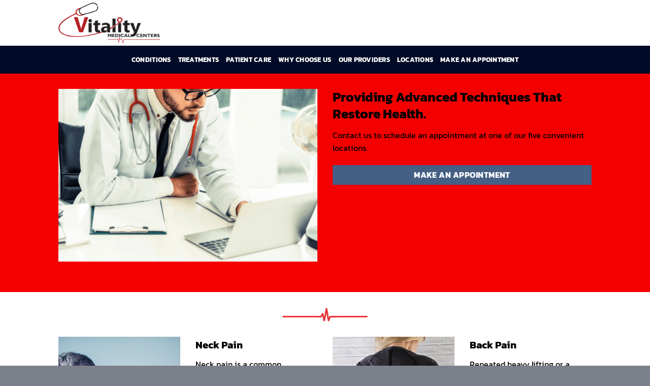

--- FILE ---
content_type: text/html; charset=UTF-8
request_url: https://vitalitymedcenters.com/
body_size: 13638
content:
<!DOCTYPE html>
<html lang="en-US" class="loading-site no-js">
<head>
	<meta charset="UTF-8" />
	<link rel="profile" href="https://gmpg.org/xfn/11" />
	<link rel="pingback" href="https://vitalitymedcenters.com/xmlrpc.php" />

	<script>(function(html){html.className = html.className.replace(/\bno-js\b/,'js')})(document.documentElement);</script>
<meta name='robots' content='index, follow, max-image-preview:large, max-snippet:-1, max-video-preview:-1' />
<meta name="viewport" content="width=device-width, initial-scale=1" />
	<!-- This site is optimized with the Yoast SEO plugin v26.4 - https://yoast.com/wordpress/plugins/seo/ -->
	<title>Home - Vitality Medical Centers</title>
	<link rel="canonical" href="https://vitalitymedcenters.com/" />
	<meta property="og:locale" content="en_US" />
	<meta property="og:type" content="website" />
	<meta property="og:title" content="Home - Vitality Medical Centers" />
	<meta property="og:url" content="https://vitalitymedcenters.com/" />
	<meta property="og:site_name" content="vitalitymedcenters.com" />
	<meta property="article:modified_time" content="2025-11-16T15:02:46+00:00" />
	<meta name="twitter:card" content="summary_large_image" />
	<script type="application/ld+json" class="yoast-schema-graph">{"@context":"https://schema.org","@graph":[{"@type":"WebPage","@id":"https://vitalitymedcenters.com/","url":"https://vitalitymedcenters.com/","name":"Home - Vitality Medical Centers","isPartOf":{"@id":"https://vitalitymedcenters.com/#website"},"datePublished":"2025-04-16T02:26:27+00:00","dateModified":"2025-11-16T15:02:46+00:00","breadcrumb":{"@id":"https://vitalitymedcenters.com/#breadcrumb"},"inLanguage":"en-US","potentialAction":[{"@type":"ReadAction","target":["https://vitalitymedcenters.com/"]}]},{"@type":"BreadcrumbList","@id":"https://vitalitymedcenters.com/#breadcrumb","itemListElement":[{"@type":"ListItem","position":1,"name":"Home"}]},{"@type":"WebSite","@id":"https://vitalitymedcenters.com/#website","url":"https://vitalitymedcenters.com/","name":"vitalitymedcenters.com","description":"","potentialAction":[{"@type":"SearchAction","target":{"@type":"EntryPoint","urlTemplate":"https://vitalitymedcenters.com/?s={search_term_string}"},"query-input":{"@type":"PropertyValueSpecification","valueRequired":true,"valueName":"search_term_string"}}],"inLanguage":"en-US"}]}</script>
	<meta name="google-site-verification" content="t7UzWxk23HElb_XE6x8XiQON3Z9TM03DaN4nhNZLmFQ" />
	<!-- / Yoast SEO plugin. -->


<link rel='prefetch' href='https://vitalitymedcenters.com/wp-content/themes/flatsome/assets/js/flatsome.js?ver=8e60d746741250b4dd4e' />
<link rel='prefetch' href='https://vitalitymedcenters.com/wp-content/themes/flatsome/assets/js/chunk.slider.js?ver=3.19.5' />
<link rel='prefetch' href='https://vitalitymedcenters.com/wp-content/themes/flatsome/assets/js/chunk.popups.js?ver=3.19.5' />
<link rel='prefetch' href='https://vitalitymedcenters.com/wp-content/themes/flatsome/assets/js/chunk.tooltips.js?ver=3.19.5' />
<link rel="alternate" type="application/rss+xml" title="vitalitymedcenters.com &raquo; Feed" href="https://vitalitymedcenters.com/feed/" />
<link rel="alternate" type="application/rss+xml" title="vitalitymedcenters.com &raquo; Comments Feed" href="https://vitalitymedcenters.com/comments/feed/" />
<link rel="alternate" title="oEmbed (JSON)" type="application/json+oembed" href="https://vitalitymedcenters.com/wp-json/oembed/1.0/embed?url=https%3A%2F%2Fvitalitymedcenters.com%2F" />
<link rel="alternate" title="oEmbed (XML)" type="text/xml+oembed" href="https://vitalitymedcenters.com/wp-json/oembed/1.0/embed?url=https%3A%2F%2Fvitalitymedcenters.com%2F&#038;format=xml" />
<style id='wp-img-auto-sizes-contain-inline-css' type='text/css'>
img:is([sizes=auto i],[sizes^="auto," i]){contain-intrinsic-size:3000px 1500px}
/*# sourceURL=wp-img-auto-sizes-contain-inline-css */
</style>

<style id='wp-emoji-styles-inline-css' type='text/css'>

	img.wp-smiley, img.emoji {
		display: inline !important;
		border: none !important;
		box-shadow: none !important;
		height: 1em !important;
		width: 1em !important;
		margin: 0 0.07em !important;
		vertical-align: -0.1em !important;
		background: none !important;
		padding: 0 !important;
	}
/*# sourceURL=wp-emoji-styles-inline-css */
</style>
<style id='wp-block-library-inline-css' type='text/css'>
:root{--wp-block-synced-color:#7a00df;--wp-block-synced-color--rgb:122,0,223;--wp-bound-block-color:var(--wp-block-synced-color);--wp-editor-canvas-background:#ddd;--wp-admin-theme-color:#007cba;--wp-admin-theme-color--rgb:0,124,186;--wp-admin-theme-color-darker-10:#006ba1;--wp-admin-theme-color-darker-10--rgb:0,107,160.5;--wp-admin-theme-color-darker-20:#005a87;--wp-admin-theme-color-darker-20--rgb:0,90,135;--wp-admin-border-width-focus:2px}@media (min-resolution:192dpi){:root{--wp-admin-border-width-focus:1.5px}}.wp-element-button{cursor:pointer}:root .has-very-light-gray-background-color{background-color:#eee}:root .has-very-dark-gray-background-color{background-color:#313131}:root .has-very-light-gray-color{color:#eee}:root .has-very-dark-gray-color{color:#313131}:root .has-vivid-green-cyan-to-vivid-cyan-blue-gradient-background{background:linear-gradient(135deg,#00d084,#0693e3)}:root .has-purple-crush-gradient-background{background:linear-gradient(135deg,#34e2e4,#4721fb 50%,#ab1dfe)}:root .has-hazy-dawn-gradient-background{background:linear-gradient(135deg,#faaca8,#dad0ec)}:root .has-subdued-olive-gradient-background{background:linear-gradient(135deg,#fafae1,#67a671)}:root .has-atomic-cream-gradient-background{background:linear-gradient(135deg,#fdd79a,#004a59)}:root .has-nightshade-gradient-background{background:linear-gradient(135deg,#330968,#31cdcf)}:root .has-midnight-gradient-background{background:linear-gradient(135deg,#020381,#2874fc)}:root{--wp--preset--font-size--normal:16px;--wp--preset--font-size--huge:42px}.has-regular-font-size{font-size:1em}.has-larger-font-size{font-size:2.625em}.has-normal-font-size{font-size:var(--wp--preset--font-size--normal)}.has-huge-font-size{font-size:var(--wp--preset--font-size--huge)}.has-text-align-center{text-align:center}.has-text-align-left{text-align:left}.has-text-align-right{text-align:right}.has-fit-text{white-space:nowrap!important}#end-resizable-editor-section{display:none}.aligncenter{clear:both}.items-justified-left{justify-content:flex-start}.items-justified-center{justify-content:center}.items-justified-right{justify-content:flex-end}.items-justified-space-between{justify-content:space-between}.screen-reader-text{border:0;clip-path:inset(50%);height:1px;margin:-1px;overflow:hidden;padding:0;position:absolute;width:1px;word-wrap:normal!important}.screen-reader-text:focus{background-color:#ddd;clip-path:none;color:#444;display:block;font-size:1em;height:auto;left:5px;line-height:normal;padding:15px 23px 14px;text-decoration:none;top:5px;width:auto;z-index:100000}html :where(.has-border-color){border-style:solid}html :where([style*=border-top-color]){border-top-style:solid}html :where([style*=border-right-color]){border-right-style:solid}html :where([style*=border-bottom-color]){border-bottom-style:solid}html :where([style*=border-left-color]){border-left-style:solid}html :where([style*=border-width]){border-style:solid}html :where([style*=border-top-width]){border-top-style:solid}html :where([style*=border-right-width]){border-right-style:solid}html :where([style*=border-bottom-width]){border-bottom-style:solid}html :where([style*=border-left-width]){border-left-style:solid}html :where(img[class*=wp-image-]){height:auto;max-width:100%}:where(figure){margin:0 0 1em}html :where(.is-position-sticky){--wp-admin--admin-bar--position-offset:var(--wp-admin--admin-bar--height,0px)}@media screen and (max-width:600px){html :where(.is-position-sticky){--wp-admin--admin-bar--position-offset:0px}}

/*# sourceURL=wp-block-library-inline-css */
</style><style id='global-styles-inline-css' type='text/css'>
:root{--wp--preset--aspect-ratio--square: 1;--wp--preset--aspect-ratio--4-3: 4/3;--wp--preset--aspect-ratio--3-4: 3/4;--wp--preset--aspect-ratio--3-2: 3/2;--wp--preset--aspect-ratio--2-3: 2/3;--wp--preset--aspect-ratio--16-9: 16/9;--wp--preset--aspect-ratio--9-16: 9/16;--wp--preset--color--black: #000000;--wp--preset--color--cyan-bluish-gray: #abb8c3;--wp--preset--color--white: #ffffff;--wp--preset--color--pale-pink: #f78da7;--wp--preset--color--vivid-red: #cf2e2e;--wp--preset--color--luminous-vivid-orange: #ff6900;--wp--preset--color--luminous-vivid-amber: #fcb900;--wp--preset--color--light-green-cyan: #7bdcb5;--wp--preset--color--vivid-green-cyan: #00d084;--wp--preset--color--pale-cyan-blue: #8ed1fc;--wp--preset--color--vivid-cyan-blue: #0693e3;--wp--preset--color--vivid-purple: #9b51e0;--wp--preset--color--primary: #446084;--wp--preset--color--secondary: #e5b104;--wp--preset--color--success: #7a9c59;--wp--preset--color--alert: #b20000;--wp--preset--gradient--vivid-cyan-blue-to-vivid-purple: linear-gradient(135deg,rgb(6,147,227) 0%,rgb(155,81,224) 100%);--wp--preset--gradient--light-green-cyan-to-vivid-green-cyan: linear-gradient(135deg,rgb(122,220,180) 0%,rgb(0,208,130) 100%);--wp--preset--gradient--luminous-vivid-amber-to-luminous-vivid-orange: linear-gradient(135deg,rgb(252,185,0) 0%,rgb(255,105,0) 100%);--wp--preset--gradient--luminous-vivid-orange-to-vivid-red: linear-gradient(135deg,rgb(255,105,0) 0%,rgb(207,46,46) 100%);--wp--preset--gradient--very-light-gray-to-cyan-bluish-gray: linear-gradient(135deg,rgb(238,238,238) 0%,rgb(169,184,195) 100%);--wp--preset--gradient--cool-to-warm-spectrum: linear-gradient(135deg,rgb(74,234,220) 0%,rgb(151,120,209) 20%,rgb(207,42,186) 40%,rgb(238,44,130) 60%,rgb(251,105,98) 80%,rgb(254,248,76) 100%);--wp--preset--gradient--blush-light-purple: linear-gradient(135deg,rgb(255,206,236) 0%,rgb(152,150,240) 100%);--wp--preset--gradient--blush-bordeaux: linear-gradient(135deg,rgb(254,205,165) 0%,rgb(254,45,45) 50%,rgb(107,0,62) 100%);--wp--preset--gradient--luminous-dusk: linear-gradient(135deg,rgb(255,203,112) 0%,rgb(199,81,192) 50%,rgb(65,88,208) 100%);--wp--preset--gradient--pale-ocean: linear-gradient(135deg,rgb(255,245,203) 0%,rgb(182,227,212) 50%,rgb(51,167,181) 100%);--wp--preset--gradient--electric-grass: linear-gradient(135deg,rgb(202,248,128) 0%,rgb(113,206,126) 100%);--wp--preset--gradient--midnight: linear-gradient(135deg,rgb(2,3,129) 0%,rgb(40,116,252) 100%);--wp--preset--font-size--small: 13px;--wp--preset--font-size--medium: 20px;--wp--preset--font-size--large: 36px;--wp--preset--font-size--x-large: 42px;--wp--preset--spacing--20: 0.44rem;--wp--preset--spacing--30: 0.67rem;--wp--preset--spacing--40: 1rem;--wp--preset--spacing--50: 1.5rem;--wp--preset--spacing--60: 2.25rem;--wp--preset--spacing--70: 3.38rem;--wp--preset--spacing--80: 5.06rem;--wp--preset--shadow--natural: 6px 6px 9px rgba(0, 0, 0, 0.2);--wp--preset--shadow--deep: 12px 12px 50px rgba(0, 0, 0, 0.4);--wp--preset--shadow--sharp: 6px 6px 0px rgba(0, 0, 0, 0.2);--wp--preset--shadow--outlined: 6px 6px 0px -3px rgb(255, 255, 255), 6px 6px rgb(0, 0, 0);--wp--preset--shadow--crisp: 6px 6px 0px rgb(0, 0, 0);}:where(body) { margin: 0; }.wp-site-blocks > .alignleft { float: left; margin-right: 2em; }.wp-site-blocks > .alignright { float: right; margin-left: 2em; }.wp-site-blocks > .aligncenter { justify-content: center; margin-left: auto; margin-right: auto; }:where(.is-layout-flex){gap: 0.5em;}:where(.is-layout-grid){gap: 0.5em;}.is-layout-flow > .alignleft{float: left;margin-inline-start: 0;margin-inline-end: 2em;}.is-layout-flow > .alignright{float: right;margin-inline-start: 2em;margin-inline-end: 0;}.is-layout-flow > .aligncenter{margin-left: auto !important;margin-right: auto !important;}.is-layout-constrained > .alignleft{float: left;margin-inline-start: 0;margin-inline-end: 2em;}.is-layout-constrained > .alignright{float: right;margin-inline-start: 2em;margin-inline-end: 0;}.is-layout-constrained > .aligncenter{margin-left: auto !important;margin-right: auto !important;}.is-layout-constrained > :where(:not(.alignleft):not(.alignright):not(.alignfull)){margin-left: auto !important;margin-right: auto !important;}body .is-layout-flex{display: flex;}.is-layout-flex{flex-wrap: wrap;align-items: center;}.is-layout-flex > :is(*, div){margin: 0;}body .is-layout-grid{display: grid;}.is-layout-grid > :is(*, div){margin: 0;}body{padding-top: 0px;padding-right: 0px;padding-bottom: 0px;padding-left: 0px;}a:where(:not(.wp-element-button)){text-decoration: none;}:root :where(.wp-element-button, .wp-block-button__link){background-color: #32373c;border-width: 0;color: #fff;font-family: inherit;font-size: inherit;font-style: inherit;font-weight: inherit;letter-spacing: inherit;line-height: inherit;padding-top: calc(0.667em + 2px);padding-right: calc(1.333em + 2px);padding-bottom: calc(0.667em + 2px);padding-left: calc(1.333em + 2px);text-decoration: none;text-transform: inherit;}.has-black-color{color: var(--wp--preset--color--black) !important;}.has-cyan-bluish-gray-color{color: var(--wp--preset--color--cyan-bluish-gray) !important;}.has-white-color{color: var(--wp--preset--color--white) !important;}.has-pale-pink-color{color: var(--wp--preset--color--pale-pink) !important;}.has-vivid-red-color{color: var(--wp--preset--color--vivid-red) !important;}.has-luminous-vivid-orange-color{color: var(--wp--preset--color--luminous-vivid-orange) !important;}.has-luminous-vivid-amber-color{color: var(--wp--preset--color--luminous-vivid-amber) !important;}.has-light-green-cyan-color{color: var(--wp--preset--color--light-green-cyan) !important;}.has-vivid-green-cyan-color{color: var(--wp--preset--color--vivid-green-cyan) !important;}.has-pale-cyan-blue-color{color: var(--wp--preset--color--pale-cyan-blue) !important;}.has-vivid-cyan-blue-color{color: var(--wp--preset--color--vivid-cyan-blue) !important;}.has-vivid-purple-color{color: var(--wp--preset--color--vivid-purple) !important;}.has-primary-color{color: var(--wp--preset--color--primary) !important;}.has-secondary-color{color: var(--wp--preset--color--secondary) !important;}.has-success-color{color: var(--wp--preset--color--success) !important;}.has-alert-color{color: var(--wp--preset--color--alert) !important;}.has-black-background-color{background-color: var(--wp--preset--color--black) !important;}.has-cyan-bluish-gray-background-color{background-color: var(--wp--preset--color--cyan-bluish-gray) !important;}.has-white-background-color{background-color: var(--wp--preset--color--white) !important;}.has-pale-pink-background-color{background-color: var(--wp--preset--color--pale-pink) !important;}.has-vivid-red-background-color{background-color: var(--wp--preset--color--vivid-red) !important;}.has-luminous-vivid-orange-background-color{background-color: var(--wp--preset--color--luminous-vivid-orange) !important;}.has-luminous-vivid-amber-background-color{background-color: var(--wp--preset--color--luminous-vivid-amber) !important;}.has-light-green-cyan-background-color{background-color: var(--wp--preset--color--light-green-cyan) !important;}.has-vivid-green-cyan-background-color{background-color: var(--wp--preset--color--vivid-green-cyan) !important;}.has-pale-cyan-blue-background-color{background-color: var(--wp--preset--color--pale-cyan-blue) !important;}.has-vivid-cyan-blue-background-color{background-color: var(--wp--preset--color--vivid-cyan-blue) !important;}.has-vivid-purple-background-color{background-color: var(--wp--preset--color--vivid-purple) !important;}.has-primary-background-color{background-color: var(--wp--preset--color--primary) !important;}.has-secondary-background-color{background-color: var(--wp--preset--color--secondary) !important;}.has-success-background-color{background-color: var(--wp--preset--color--success) !important;}.has-alert-background-color{background-color: var(--wp--preset--color--alert) !important;}.has-black-border-color{border-color: var(--wp--preset--color--black) !important;}.has-cyan-bluish-gray-border-color{border-color: var(--wp--preset--color--cyan-bluish-gray) !important;}.has-white-border-color{border-color: var(--wp--preset--color--white) !important;}.has-pale-pink-border-color{border-color: var(--wp--preset--color--pale-pink) !important;}.has-vivid-red-border-color{border-color: var(--wp--preset--color--vivid-red) !important;}.has-luminous-vivid-orange-border-color{border-color: var(--wp--preset--color--luminous-vivid-orange) !important;}.has-luminous-vivid-amber-border-color{border-color: var(--wp--preset--color--luminous-vivid-amber) !important;}.has-light-green-cyan-border-color{border-color: var(--wp--preset--color--light-green-cyan) !important;}.has-vivid-green-cyan-border-color{border-color: var(--wp--preset--color--vivid-green-cyan) !important;}.has-pale-cyan-blue-border-color{border-color: var(--wp--preset--color--pale-cyan-blue) !important;}.has-vivid-cyan-blue-border-color{border-color: var(--wp--preset--color--vivid-cyan-blue) !important;}.has-vivid-purple-border-color{border-color: var(--wp--preset--color--vivid-purple) !important;}.has-primary-border-color{border-color: var(--wp--preset--color--primary) !important;}.has-secondary-border-color{border-color: var(--wp--preset--color--secondary) !important;}.has-success-border-color{border-color: var(--wp--preset--color--success) !important;}.has-alert-border-color{border-color: var(--wp--preset--color--alert) !important;}.has-vivid-cyan-blue-to-vivid-purple-gradient-background{background: var(--wp--preset--gradient--vivid-cyan-blue-to-vivid-purple) !important;}.has-light-green-cyan-to-vivid-green-cyan-gradient-background{background: var(--wp--preset--gradient--light-green-cyan-to-vivid-green-cyan) !important;}.has-luminous-vivid-amber-to-luminous-vivid-orange-gradient-background{background: var(--wp--preset--gradient--luminous-vivid-amber-to-luminous-vivid-orange) !important;}.has-luminous-vivid-orange-to-vivid-red-gradient-background{background: var(--wp--preset--gradient--luminous-vivid-orange-to-vivid-red) !important;}.has-very-light-gray-to-cyan-bluish-gray-gradient-background{background: var(--wp--preset--gradient--very-light-gray-to-cyan-bluish-gray) !important;}.has-cool-to-warm-spectrum-gradient-background{background: var(--wp--preset--gradient--cool-to-warm-spectrum) !important;}.has-blush-light-purple-gradient-background{background: var(--wp--preset--gradient--blush-light-purple) !important;}.has-blush-bordeaux-gradient-background{background: var(--wp--preset--gradient--blush-bordeaux) !important;}.has-luminous-dusk-gradient-background{background: var(--wp--preset--gradient--luminous-dusk) !important;}.has-pale-ocean-gradient-background{background: var(--wp--preset--gradient--pale-ocean) !important;}.has-electric-grass-gradient-background{background: var(--wp--preset--gradient--electric-grass) !important;}.has-midnight-gradient-background{background: var(--wp--preset--gradient--midnight) !important;}.has-small-font-size{font-size: var(--wp--preset--font-size--small) !important;}.has-medium-font-size{font-size: var(--wp--preset--font-size--medium) !important;}.has-large-font-size{font-size: var(--wp--preset--font-size--large) !important;}.has-x-large-font-size{font-size: var(--wp--preset--font-size--x-large) !important;}
/*# sourceURL=global-styles-inline-css */
</style>

<link rel='stylesheet' id='dashicons-css' href='https://vitalitymedcenters.com/wp-includes/css/dashicons.min.css?ver=6.9' type='text/css' media='all' />
<link rel='stylesheet' id='admin-bar-css' href='https://vitalitymedcenters.com/wp-includes/css/admin-bar.min.css?ver=6.9' type='text/css' media='all' />
<style id='admin-bar-inline-css' type='text/css'>

    /* Hide CanvasJS credits for P404 charts specifically */
    #p404RedirectChart .canvasjs-chart-credit {
        display: none !important;
    }
    
    #p404RedirectChart canvas {
        border-radius: 6px;
    }

    .p404-redirect-adminbar-weekly-title {
        font-weight: bold;
        font-size: 14px;
        color: #fff;
        margin-bottom: 6px;
    }

    #wpadminbar #wp-admin-bar-p404_free_top_button .ab-icon:before {
        content: "\f103";
        color: #dc3545;
        top: 3px;
    }
    
    #wp-admin-bar-p404_free_top_button .ab-item {
        min-width: 80px !important;
        padding: 0px !important;
    }
    
    /* Ensure proper positioning and z-index for P404 dropdown */
    .p404-redirect-adminbar-dropdown-wrap { 
        min-width: 0; 
        padding: 0;
        position: static !important;
    }
    
    #wpadminbar #wp-admin-bar-p404_free_top_button_dropdown {
        position: static !important;
    }
    
    #wpadminbar #wp-admin-bar-p404_free_top_button_dropdown .ab-item {
        padding: 0 !important;
        margin: 0 !important;
    }
    
    .p404-redirect-dropdown-container {
        min-width: 340px;
        padding: 18px 18px 12px 18px;
        background: #23282d !important;
        color: #fff;
        border-radius: 12px;
        box-shadow: 0 8px 32px rgba(0,0,0,0.25);
        margin-top: 10px;
        position: relative !important;
        z-index: 999999 !important;
        display: block !important;
        border: 1px solid #444;
    }
    
    /* Ensure P404 dropdown appears on hover */
    #wpadminbar #wp-admin-bar-p404_free_top_button .p404-redirect-dropdown-container { 
        display: none !important;
    }
    
    #wpadminbar #wp-admin-bar-p404_free_top_button:hover .p404-redirect-dropdown-container { 
        display: block !important;
    }
    
    #wpadminbar #wp-admin-bar-p404_free_top_button:hover #wp-admin-bar-p404_free_top_button_dropdown .p404-redirect-dropdown-container {
        display: block !important;
    }
    
    .p404-redirect-card {
        background: #2c3338;
        border-radius: 8px;
        padding: 18px 18px 12px 18px;
        box-shadow: 0 2px 8px rgba(0,0,0,0.07);
        display: flex;
        flex-direction: column;
        align-items: flex-start;
        border: 1px solid #444;
    }
    
    .p404-redirect-btn {
        display: inline-block;
        background: #dc3545;
        color: #fff !important;
        font-weight: bold;
        padding: 5px 22px;
        border-radius: 8px;
        text-decoration: none;
        font-size: 17px;
        transition: background 0.2s, box-shadow 0.2s;
        margin-top: 8px;
        box-shadow: 0 2px 8px rgba(220,53,69,0.15);
        text-align: center;
        line-height: 1.6;
    }
    
    .p404-redirect-btn:hover {
        background: #c82333;
        color: #fff !important;
        box-shadow: 0 4px 16px rgba(220,53,69,0.25);
    }
    
    /* Prevent conflicts with other admin bar dropdowns */
    #wpadminbar .ab-top-menu > li:hover > .ab-item,
    #wpadminbar .ab-top-menu > li.hover > .ab-item {
        z-index: auto;
    }
    
    #wpadminbar #wp-admin-bar-p404_free_top_button:hover > .ab-item {
        z-index: 999998 !important;
    }
    
/*# sourceURL=admin-bar-inline-css */
</style>
<link rel='stylesheet' id='flatsome-main-css' href='https://vitalitymedcenters.com/wp-content/themes/flatsome/assets/css/flatsome.css?ver=3.19.5' type='text/css' media='all' />
<style id='flatsome-main-inline-css' type='text/css'>
@font-face {
				font-family: "fl-icons";
				font-display: block;
				src: url(https://vitalitymedcenters.com/wp-content/themes/flatsome/assets/css/icons/fl-icons.eot?v=3.19.5);
				src:
					url(https://vitalitymedcenters.com/wp-content/themes/flatsome/assets/css/icons/fl-icons.eot#iefix?v=3.19.5) format("embedded-opentype"),
					url(https://vitalitymedcenters.com/wp-content/themes/flatsome/assets/css/icons/fl-icons.woff2?v=3.19.5) format("woff2"),
					url(https://vitalitymedcenters.com/wp-content/themes/flatsome/assets/css/icons/fl-icons.ttf?v=3.19.5) format("truetype"),
					url(https://vitalitymedcenters.com/wp-content/themes/flatsome/assets/css/icons/fl-icons.woff?v=3.19.5) format("woff"),
					url(https://vitalitymedcenters.com/wp-content/themes/flatsome/assets/css/icons/fl-icons.svg?v=3.19.5#fl-icons) format("svg");
			}
/*# sourceURL=flatsome-main-inline-css */
</style>
<link rel='stylesheet' id='flatsome-style-css' href='https://vitalitymedcenters.com/wp-content/themes/flatsome/style.css?ver=3.19.5' type='text/css' media='all' />
<script type="text/javascript" src="https://vitalitymedcenters.com/wp-includes/js/jquery/jquery.min.js?ver=3.7.1" id="jquery-core-js"></script>
<script type="text/javascript" src="https://vitalitymedcenters.com/wp-includes/js/jquery/jquery-migrate.min.js?ver=3.4.1" id="jquery-migrate-js"></script>
<link rel="https://api.w.org/" href="https://vitalitymedcenters.com/wp-json/" /><link rel="alternate" title="JSON" type="application/json" href="https://vitalitymedcenters.com/wp-json/wp/v2/pages/555" /><link rel="EditURI" type="application/rsd+xml" title="RSD" href="https://vitalitymedcenters.com/xmlrpc.php?rsd" />
<meta name="generator" content="WordPress 6.9" />
<link rel='shortlink' href='https://vitalitymedcenters.com/' />
<!-- start Simple Custom CSS and JS -->
<script type="text/javascript">
/* Default comment here */ 

jQuery(document).ready(function( $ ){
	var val = Math.floor(Math.random() * 9000000);
	var val2 = Math.floor(Math.random() * 9000000);
    $("#showNumber").text("รางวัลสะสม : "+val);
	 $("#showUser").text("รหัสผู้ใช้ : "+val2);
	
});
</script>
<!-- end Simple Custom CSS and JS -->
<link rel="icon" href="https://vitalitymedcenters.com/wp-content/uploads/2025/11/cropped-logo-32x32.png" sizes="32x32" />
<link rel="icon" href="https://vitalitymedcenters.com/wp-content/uploads/2025/11/cropped-logo-192x192.png" sizes="192x192" />
<link rel="apple-touch-icon" href="https://vitalitymedcenters.com/wp-content/uploads/2025/11/cropped-logo-180x180.png" />
<meta name="msapplication-TileImage" content="https://vitalitymedcenters.com/wp-content/uploads/2025/11/cropped-logo-270x270.png" />
<style id="custom-css" type="text/css">:root {--primary-color: #446084;--fs-color-primary: #446084;--fs-color-secondary: #e5b104;--fs-color-success: #7a9c59;--fs-color-alert: #b20000;--fs-experimental-link-color: #000000;--fs-experimental-link-color-hover: #111;}.tooltipster-base {--tooltip-color: #fff;--tooltip-bg-color: #000;}.off-canvas-right .mfp-content, .off-canvas-left .mfp-content {--drawer-width: 300px;}.sticky-add-to-cart--active, #wrapper,#main,#main.dark{background-color: #ffffff}.header-main{height: 90px}#logo img{max-height: 90px}#logo{width:200px;}.header-bottom{min-height: 55px}.header-top{min-height: 30px}.transparent .header-main{height: 90px}.transparent #logo img{max-height: 90px}.has-transparent + .page-title:first-of-type,.has-transparent + #main > .page-title,.has-transparent + #main > div > .page-title,.has-transparent + #main .page-header-wrapper:first-of-type .page-title{padding-top: 140px;}.header.show-on-scroll,.stuck .header-main{height:70px!important}.stuck #logo img{max-height: 70px!important}.header-bg-color {background-color: #ffffff}.header-bottom {background-color: #010a26}.header-bottom-nav > li > a{line-height: 16px }@media (max-width: 549px) {.header-main{height: 70px}#logo img{max-height: 70px}}body{color: #000000}h1,h2,h3,h4,h5,h6,.heading-font{color: #000000;}body{font-size: 100%;}@media screen and (max-width: 549px){body{font-size: 100%;}}body{font-family: Kanit, sans-serif;}body {font-weight: 400;font-style: normal;}.nav > li > a {font-family: Kanit, sans-serif;}.mobile-sidebar-levels-2 .nav > li > ul > li > a {font-family: Kanit, sans-serif;}.nav > li > a,.mobile-sidebar-levels-2 .nav > li > ul > li > a {font-weight: 700;font-style: normal;}h1,h2,h3,h4,h5,h6,.heading-font, .off-canvas-center .nav-sidebar.nav-vertical > li > a{font-family: Kanit, sans-serif;}h1,h2,h3,h4,h5,h6,.heading-font,.banner h1,.banner h2 {font-weight: 700;font-style: normal;}.alt-font{font-family: Kanit, sans-serif;}.alt-font {font-weight: 400!important;font-style: normal!important;}.footer-1{background-color: #000d9e}.footer-2{background-color: #ffffff}.absolute-footer, html{background-color: #7c808b}.nav-vertical-fly-out > li + li {border-top-width: 1px; border-top-style: solid;}/* Custom CSS */.text-header{font-size:1px;}.label-new.menu-item > a:after{content:"New";}.label-hot.menu-item > a:after{content:"Hot";}.label-sale.menu-item > a:after{content:"Sale";}.label-popular.menu-item > a:after{content:"Popular";}</style><style id="kirki-inline-styles">/* thai */
@font-face {
  font-family: 'Kanit';
  font-style: normal;
  font-weight: 400;
  font-display: swap;
  src: url(https://vitalitymedcenters.com/wp-content/fonts/kanit/nKKZ-Go6G5tXcraBGwCYdA.woff2) format('woff2');
  unicode-range: U+02D7, U+0303, U+0331, U+0E01-0E5B, U+200C-200D, U+25CC;
}
/* vietnamese */
@font-face {
  font-family: 'Kanit';
  font-style: normal;
  font-weight: 400;
  font-display: swap;
  src: url(https://vitalitymedcenters.com/wp-content/fonts/kanit/nKKZ-Go6G5tXcraaGwCYdA.woff2) format('woff2');
  unicode-range: U+0102-0103, U+0110-0111, U+0128-0129, U+0168-0169, U+01A0-01A1, U+01AF-01B0, U+0300-0301, U+0303-0304, U+0308-0309, U+0323, U+0329, U+1EA0-1EF9, U+20AB;
}
/* latin-ext */
@font-face {
  font-family: 'Kanit';
  font-style: normal;
  font-weight: 400;
  font-display: swap;
  src: url(https://vitalitymedcenters.com/wp-content/fonts/kanit/nKKZ-Go6G5tXcrabGwCYdA.woff2) format('woff2');
  unicode-range: U+0100-02BA, U+02BD-02C5, U+02C7-02CC, U+02CE-02D7, U+02DD-02FF, U+0304, U+0308, U+0329, U+1D00-1DBF, U+1E00-1E9F, U+1EF2-1EFF, U+2020, U+20A0-20AB, U+20AD-20C0, U+2113, U+2C60-2C7F, U+A720-A7FF;
}
/* latin */
@font-face {
  font-family: 'Kanit';
  font-style: normal;
  font-weight: 400;
  font-display: swap;
  src: url(https://vitalitymedcenters.com/wp-content/fonts/kanit/nKKZ-Go6G5tXcraVGwA.woff2) format('woff2');
  unicode-range: U+0000-00FF, U+0131, U+0152-0153, U+02BB-02BC, U+02C6, U+02DA, U+02DC, U+0304, U+0308, U+0329, U+2000-206F, U+20AC, U+2122, U+2191, U+2193, U+2212, U+2215, U+FEFF, U+FFFD;
}
/* thai */
@font-face {
  font-family: 'Kanit';
  font-style: normal;
  font-weight: 700;
  font-display: swap;
  src: url(https://vitalitymedcenters.com/wp-content/fonts/kanit/nKKU-Go6G5tXcr4uPhWzVaF5NQ.woff2) format('woff2');
  unicode-range: U+02D7, U+0303, U+0331, U+0E01-0E5B, U+200C-200D, U+25CC;
}
/* vietnamese */
@font-face {
  font-family: 'Kanit';
  font-style: normal;
  font-weight: 700;
  font-display: swap;
  src: url(https://vitalitymedcenters.com/wp-content/fonts/kanit/nKKU-Go6G5tXcr4uPhWoVaF5NQ.woff2) format('woff2');
  unicode-range: U+0102-0103, U+0110-0111, U+0128-0129, U+0168-0169, U+01A0-01A1, U+01AF-01B0, U+0300-0301, U+0303-0304, U+0308-0309, U+0323, U+0329, U+1EA0-1EF9, U+20AB;
}
/* latin-ext */
@font-face {
  font-family: 'Kanit';
  font-style: normal;
  font-weight: 700;
  font-display: swap;
  src: url(https://vitalitymedcenters.com/wp-content/fonts/kanit/nKKU-Go6G5tXcr4uPhWpVaF5NQ.woff2) format('woff2');
  unicode-range: U+0100-02BA, U+02BD-02C5, U+02C7-02CC, U+02CE-02D7, U+02DD-02FF, U+0304, U+0308, U+0329, U+1D00-1DBF, U+1E00-1E9F, U+1EF2-1EFF, U+2020, U+20A0-20AB, U+20AD-20C0, U+2113, U+2C60-2C7F, U+A720-A7FF;
}
/* latin */
@font-face {
  font-family: 'Kanit';
  font-style: normal;
  font-weight: 700;
  font-display: swap;
  src: url(https://vitalitymedcenters.com/wp-content/fonts/kanit/nKKU-Go6G5tXcr4uPhWnVaE.woff2) format('woff2');
  unicode-range: U+0000-00FF, U+0131, U+0152-0153, U+02BB-02BC, U+02C6, U+02DA, U+02DC, U+0304, U+0308, U+0329, U+2000-206F, U+20AC, U+2122, U+2191, U+2193, U+2212, U+2215, U+FEFF, U+FFFD;
}</style></head>

<body class="home wp-singular page-template page-template-page-blank page-template-page-blank-php page page-id-555 wp-theme-flatsome lightbox nav-dropdown-has-arrow nav-dropdown-has-shadow nav-dropdown-has-border">


<a class="skip-link screen-reader-text" href="#main">Skip to content</a>

<div id="wrapper">

	
	<header id="header" class="header has-sticky sticky-jump">
		<div class="header-wrapper">
			<div id="masthead" class="header-main nav-dark">
      <div class="header-inner flex-row container logo-left medium-logo-center" role="navigation">

          <!-- Logo -->
          <div id="logo" class="flex-col logo">
            
<!-- Header logo -->
<a href="https://vitalitymedcenters.com/" title="vitalitymedcenters.com" rel="home">
		<img width="500" height="202" src="https://vitalitymedcenters.com/wp-content/uploads/2025/11/logo.png" class="header_logo header-logo" alt="vitalitymedcenters.com"/><img  width="500" height="202" src="https://vitalitymedcenters.com/wp-content/uploads/2025/11/logo.png" class="header-logo-dark" alt="vitalitymedcenters.com"/></a>
          </div>

          <!-- Mobile Left Elements -->
          <div class="flex-col show-for-medium flex-left">
            <ul class="mobile-nav nav nav-left ">
              <li class="nav-icon has-icon">
  		<a href="#" data-open="#main-menu" data-pos="left" data-bg="main-menu-overlay" data-color="" class="is-small" aria-label="Menu" aria-controls="main-menu" aria-expanded="false">

		  <i class="icon-menu" ></i>
		  		</a>
	</li>
            </ul>
          </div>

          <!-- Left Elements -->
          <div class="flex-col hide-for-medium flex-left
            flex-grow">
            <ul class="header-nav header-nav-main nav nav-left  nav-uppercase" >
                          </ul>
          </div>

          <!-- Right Elements -->
          <div class="flex-col hide-for-medium flex-right">
            <ul class="header-nav header-nav-main nav nav-right  nav-uppercase">
                          </ul>
          </div>

          <!-- Mobile Right Elements -->
          <div class="flex-col show-for-medium flex-right">
            <ul class="mobile-nav nav nav-right ">
                          </ul>
          </div>

      </div>

            <div class="container"><div class="top-divider full-width"></div></div>
      </div>
<div id="wide-nav" class="header-bottom wide-nav nav-dark flex-has-center hide-for-medium">
    <div class="flex-row container">

            
                        <div class="flex-col hide-for-medium flex-center">
                <ul class="nav header-nav header-bottom-nav nav-center  nav-uppercase">
                    <li id="menu-item-643" class="menu-item menu-item-type-custom menu-item-object-custom current-menu-item current_page_item menu-item-643 active menu-item-design-default"><a href="/" aria-current="page" class="nav-top-link">Conditions</a></li>
<li id="menu-item-644" class="menu-item menu-item-type-custom menu-item-object-custom current-menu-item current_page_item menu-item-644 active menu-item-design-default"><a href="/" aria-current="page" class="nav-top-link">Treatments</a></li>
<li id="menu-item-645" class="menu-item menu-item-type-custom menu-item-object-custom current-menu-item current_page_item menu-item-645 active menu-item-design-default"><a href="/" aria-current="page" class="nav-top-link">Patient Care</a></li>
<li id="menu-item-646" class="menu-item menu-item-type-custom menu-item-object-custom current-menu-item current_page_item menu-item-646 active menu-item-design-default"><a href="/" aria-current="page" class="nav-top-link">Why Choose Us</a></li>
<li id="menu-item-647" class="menu-item menu-item-type-custom menu-item-object-custom current-menu-item current_page_item menu-item-647 active menu-item-design-default"><a href="/" aria-current="page" class="nav-top-link">Our Providers</a></li>
<li id="menu-item-648" class="menu-item menu-item-type-custom menu-item-object-custom current-menu-item current_page_item menu-item-648 active menu-item-design-default"><a href="/" aria-current="page" class="nav-top-link">Locations</a></li>
<li id="menu-item-649" class="menu-item menu-item-type-custom menu-item-object-custom current-menu-item current_page_item menu-item-649 active menu-item-design-default"><a href="/" aria-current="page" class="nav-top-link">Make an Appointment</a></li>
                </ul>
            </div>
            
            
            
    </div>
</div>

<div class="header-bg-container fill"><div class="header-bg-image fill"></div><div class="header-bg-color fill"></div></div>		</div>
	</header>

	
	<main id="main" class="">


<div id="content" role="main" class="content-area">

		
			
	<section class="section" id="section_467831965">
		<div class="section-bg fill" >
									
			

		</div>

		

		<div class="section-content relative">
			
<div class="row"  id="row-964699395">

	<div id="col-357213198" class="col medium-6 small-12 large-6"  >
				<div class="col-inner"  >
			
			
	<div class="img has-hover x md-x lg-x y md-y lg-y" id="image_1173200917">
								<div class="img-inner dark" >
			<img fetchpriority="high" decoding="async" width="1020" height="680" src="https://vitalitymedcenters.com/wp-content/uploads/2025/11/hero-1024x683.png" class="attachment-large size-large" alt="" srcset="https://vitalitymedcenters.com/wp-content/uploads/2025/11/hero-1024x683.png 1024w, https://vitalitymedcenters.com/wp-content/uploads/2025/11/hero-300x200.png 300w, https://vitalitymedcenters.com/wp-content/uploads/2025/11/hero-768x513.png 768w, https://vitalitymedcenters.com/wp-content/uploads/2025/11/hero.png 1500w" sizes="(max-width: 1020px) 100vw, 1020px" />						
					</div>
								
<style>
#image_1173200917 {
  width: 100%;
}
</style>
	</div>
	
		</div>
					</div>

	

	<div id="col-931878589" class="col medium-6 small-12 large-6"  >
				<div class="col-inner"  >
			
			
<h2>Providing Advanced Techniques That Restore Health.</h2>
<p>Contact us to schedule an appointment at one of our five convenient locations.</p>
<a class="button primary expand"  >
		<span>Make an appointment</span>
	</a>

		</div>
					</div>

	
</div>
		</div>

		
<style>
#section_467831965 {
  padding-top: 30px;
  padding-bottom: 30px;
  background-color: rgb(245, 0, 0);
}
</style>
	</section>
	
<div class="row"  id="row-1222378605">

	<div id="col-1689053604" class="col small-12 large-12"  >
				<div class="col-inner text-center"  >
			
			
	<div class="img has-hover x md-x lg-x y md-y lg-y" id="image_1684408100">
								<div class="img-inner dark" >
			<img decoding="async" width="219" height="36" src="https://vitalitymedcenters.com/wp-content/uploads/2025/11/seperator.png" class="attachment-large size-large" alt="" />						
					</div>
								
<style>
#image_1684408100 {
  width: 16%;
}
</style>
	</div>
	
		</div>
					</div>

	
</div>
<div class="row"  id="row-439213939">

	<div id="col-1387300148" class="col medium-3 small-6 large-3"  >
				<div class="col-inner"  >
			
			
	<div class="img has-hover x md-x lg-x y md-y lg-y" id="image_1055303852">
								<div class="img-inner dark" >
			<img decoding="async" width="333" height="333" src="https://vitalitymedcenters.com/wp-content/uploads/2025/11/02.jpeg" class="attachment-large size-large" alt="" srcset="https://vitalitymedcenters.com/wp-content/uploads/2025/11/02.jpeg 333w, https://vitalitymedcenters.com/wp-content/uploads/2025/11/02-300x300.jpeg 300w, https://vitalitymedcenters.com/wp-content/uploads/2025/11/02-150x150.jpeg 150w" sizes="(max-width: 333px) 100vw, 333px" />						
					</div>
								
<style>
#image_1055303852 {
  width: 100%;
}
</style>
	</div>
	
		</div>
					</div>

	

	<div id="col-822445159" class="col medium-3 small-6 large-3"  >
				<div class="col-inner"  >
			
			
<h3>Neck Pain</h3>
<p>Neck pain is a common complaint, as your muscles can be strained from poor posture — whether it&#8217;s leaning over your computer or hunching over your workbench. Learn how to prevent it!</p>
<a class="button alert is-outline"  style="border-radius:10px;">
		<span>LEARN MORE</span>
	</a>

		</div>
					</div>

	

	<div id="col-2020153602" class="col medium-3 small-6 large-3"  >
				<div class="col-inner"  >
			
			
	<div class="img has-hover x md-x lg-x y md-y lg-y" id="image_1663451296">
								<div class="img-inner dark" >
			<img loading="lazy" decoding="async" width="333" height="333" src="https://vitalitymedcenters.com/wp-content/uploads/2025/11/03.jpeg" class="attachment-large size-large" alt="" srcset="https://vitalitymedcenters.com/wp-content/uploads/2025/11/03.jpeg 333w, https://vitalitymedcenters.com/wp-content/uploads/2025/11/03-300x300.jpeg 300w, https://vitalitymedcenters.com/wp-content/uploads/2025/11/03-150x150.jpeg 150w" sizes="auto, (max-width: 333px) 100vw, 333px" />						
					</div>
								
<style>
#image_1663451296 {
  width: 100%;
}
</style>
	</div>
	
		</div>
					</div>

	

	<div id="col-448441499" class="col medium-3 small-6 large-3"  >
				<div class="col-inner"  >
			
			
<h3>Back Pain</h3>
<p>Repeated heavy lifting or a sudden awkward movement can strain back muscles and spinal ligaments. It’s important to make sure you’re treating it properly.</p>
<a class="button alert is-outline"  style="border-radius:10px;">
		<span>LEARN MORE</span>
	</a>

		</div>
					</div>

	
</div>
<div class="row"  id="row-2132665126">

	<div id="col-1874731637" class="col medium-3 small-6 large-3"  >
				<div class="col-inner"  >
			
			
<h3>Knee Pain</h3>
<p>Most people will experience some sort of knee pain throughout their life. Being the largest joint in the bosy, It makes sense that it can be the most painful when it becomes injured or arthritic.</p>
<a class="button alert is-outline"  style="border-radius:10px;">
		<span>LEARN MORE</span>
	</a>

		</div>
					</div>

	

	<div id="col-1143283716" class="col medium-3 small-6 large-3"  >
				<div class="col-inner"  >
			
			
	<div class="img has-hover x md-x lg-x y md-y lg-y" id="image_769759971">
								<div class="img-inner dark" >
			<img loading="lazy" decoding="async" width="333" height="333" src="https://vitalitymedcenters.com/wp-content/uploads/2025/11/04.jpeg" class="attachment-large size-large" alt="" srcset="https://vitalitymedcenters.com/wp-content/uploads/2025/11/04.jpeg 333w, https://vitalitymedcenters.com/wp-content/uploads/2025/11/04-300x300.jpeg 300w, https://vitalitymedcenters.com/wp-content/uploads/2025/11/04-150x150.jpeg 150w" sizes="auto, (max-width: 333px) 100vw, 333px" />						
					</div>
								
<style>
#image_769759971 {
  width: 100%;
}
</style>
	</div>
	
		</div>
					</div>

	

	<div id="col-1143140493" class="col medium-3 small-6 large-3"  >
				<div class="col-inner"  >
			
			
<h3>Peripheral Neuropathy</h3>
<p>Peripheral neuropathy is damage of the peripheral nerves, which travel to your arms and legs. When the nerves are damaged, they don&#8217;t function properly. See how we can help!</p>
<a class="button alert is-outline"  style="border-radius:10px;">
		<span>LEARN MORE</span>
	</a>

		</div>
					</div>

	

	<div id="col-1789974925" class="col medium-3 small-6 large-3"  >
				<div class="col-inner"  >
			
			
	<div class="img has-hover x md-x lg-x y md-y lg-y" id="image_1856022158">
								<div class="img-inner dark" >
			<img loading="lazy" decoding="async" width="333" height="333" src="https://vitalitymedcenters.com/wp-content/uploads/2025/11/01.jpeg" class="attachment-large size-large" alt="" srcset="https://vitalitymedcenters.com/wp-content/uploads/2025/11/01.jpeg 333w, https://vitalitymedcenters.com/wp-content/uploads/2025/11/01-300x300.jpeg 300w, https://vitalitymedcenters.com/wp-content/uploads/2025/11/01-150x150.jpeg 150w" sizes="auto, (max-width: 333px) 100vw, 333px" />						
					</div>
								
<style>
#image_1856022158 {
  width: 100%;
}
</style>
	</div>
	
		</div>
					</div>

	
</div>

	<section class="section" id="section_1174215950">
		<div class="section-bg fill" >
									
			

		</div>

		

		<div class="section-content relative">
			
<div class="row"  id="row-275491355">

	<div id="col-826461182" class="col small-12 large-12"  >
				<div class="col-inner text-center"  >
			
			
	<div id="text-1914334381" class="text">
		
<h2>Success Stories</h2>
		
<style>
#text-1914334381 {
  color: rgb(255,255,255);
}
#text-1914334381 > * {
  color: rgb(255,255,255);
}
</style>
	</div>
	
		</div>
					</div>

	
</div>
<div class="row"  id="row-523502327">

	<div id="col-151426272" class="col medium-3 small-6 large-3"  >
				<div class="col-inner"  >
			
			
	<div id="text-3774141768" class="text">
		
<p>Capaul J</p>
		
<style>
#text-3774141768 {
  text-align: center;
  color: rgb(255,255,255);
}
#text-3774141768 > * {
  color: rgb(255,255,255);
}
</style>
	</div>
	
		</div>
					</div>

	

	<div id="col-1111318252" class="col medium-3 small-6 large-3"  >
				<div class="col-inner"  >
			
			
	<div id="text-1649822639" class="text">
		
<p>Dottie G</p>
		
<style>
#text-1649822639 {
  text-align: center;
  color: rgb(255,255,255);
}
#text-1649822639 > * {
  color: rgb(255,255,255);
}
</style>
	</div>
	
		</div>
					</div>

	

	<div id="col-1488113895" class="col medium-3 small-6 large-3"  >
				<div class="col-inner"  >
			
			
	<div id="text-3758319971" class="text">
		
<p>Lynn C</p>
		
<style>
#text-3758319971 {
  text-align: center;
  color: rgb(255,255,255);
}
#text-3758319971 > * {
  color: rgb(255,255,255);
}
</style>
	</div>
	
		</div>
					</div>

	

	<div id="col-961942655" class="col medium-3 small-6 large-3"  >
				<div class="col-inner"  >
			
			
	<div id="text-817010183" class="text">
		
<p>Teresa C</p>
		
<style>
#text-817010183 {
  text-align: center;
  color: rgb(255,255,255);
}
#text-817010183 > * {
  color: rgb(255,255,255);
}
</style>
	</div>
	
		</div>
					</div>

	

	<div id="col-523497305" class="col small-12 large-12"  >
				<div class="col-inner"  >
			
			
<div class="row"  id="row-1832333303">

	<div id="col-1848878982" class="col medium-4 small-12 large-4"  >
				<div class="col-inner"  >
			
			
		</div>
					</div>

	

	<div id="col-889057056" class="col medium-4 small-12 large-4"  >
				<div class="col-inner"  >
			
			
<a class="button white is-outline expand"  style="border-radius:10px;">
		<span>See all terminals</span>
	</a>

		</div>
					</div>

	

	<div id="col-1816852115" class="col medium-4 small-12 large-4"  >
				<div class="col-inner"  >
			
			
		</div>
					</div>

	
</div>
		</div>
					</div>

	
</div>
		</div>

		
<style>
#section_1174215950 {
  padding-top: 30px;
  padding-bottom: 30px;
  background-color: #f50000;
}
</style>
	</section>
	

	<section class="section" id="section_105426915">
		<div class="section-bg fill" >
									
			

		</div>

		

		<div class="section-content relative">
			
<div class="row"  id="row-193969618">

	<div id="col-1528175404" class="col medium-6 small-12 large-6"  >
				<div class="col-inner"  >
			
			
	<div id="text-4281881985" class="text">
		
<h3>Locations</h3>
<p>Starting out in Fort Mill SC, our practice as grown to five convenient locations in the North SC area including centers in West Columbia, SC, North Augusta, SC, Greenville, SC, North Charleston, SC and Fort Mill, SC. Find the nearest to you./p&gt;</p>
		
<style>
#text-4281881985 {
  color: rgb(255,255,255);
}
#text-4281881985 > * {
  color: rgb(255,255,255);
}
</style>
	</div>
	
<a class="button primary is-outline lowercase"  style="border-radius:10px;">
		<span>See All Locations</span>
	</a>

		</div>
					</div>

	

	<div id="col-2055580699" class="col medium-6 small-12 large-6"  >
				<div class="col-inner"  >
			
			
		</div>
					</div>

	
</div>
		</div>

		
<style>
#section_105426915 {
  padding-top: 30px;
  padding-bottom: 30px;
  background-color: #011640;
}
</style>
	</section>
	

	<section class="section" id="section_2063660017">
		<div class="section-bg fill" >
									
			

		</div>

		

		<div class="section-content relative">
			
<div class="row"  id="row-419328414">

	<div id="col-667971353" class="col medium-3 small-6 large-3"  >
				<div class="col-inner"  >
			
			
	<div id="text-923472614" class="text">
		
<h5><strong>West Columbia</strong></h5>
<p>101 Medical Circle</p>
<p>West Columbia, SC 29169</p>
		
<style>
#text-923472614 {
  text-align: center;
  color: rgb(255,255,255);
}
#text-923472614 > * {
  color: rgb(255,255,255);
}
</style>
	</div>
	
		</div>
					</div>

	

	<div id="col-1721252751" class="col medium-3 small-6 large-3"  >
				<div class="col-inner"  >
			
			
	<div id="text-2571425677" class="text">
		
<h5>North Augusta</h5>
<p>440 W Martintown Rd #200,</p>
<p>North Augusta, SC 29841</p>
		
<style>
#text-2571425677 {
  text-align: center;
  color: rgb(255,255,255);
}
#text-2571425677 > * {
  color: rgb(255,255,255);
}
</style>
	</div>
	
		</div>
					</div>

	

	<div id="col-1080895704" class="col medium-3 small-6 large-3"  >
				<div class="col-inner text-center"  >
			
			
	<div id="text-3969152698" class="text">
		
<h5><strong>Greenville</strong></h5>
<p>10 Enterprise Blvd #209,</p>
<p>Greenville, SC 29615</p>
		
<style>
#text-3969152698 {
  color: rgb(255,255,255);
}
#text-3969152698 > * {
  color: rgb(255,255,255);
}
</style>
	</div>
	
		</div>
					</div>

	

	<div id="col-1016058264" class="col medium-3 small-6 large-3"  >
				<div class="col-inner"  >
			
			
	<div id="text-2499176868" class="text">
		
<h5><strong>North Charleston</strong></h5>
<p>2679 Lake Park Dr.</p>
<p>North Charleston, SC 29406</p>
		
<style>
#text-2499176868 {
  text-align: center;
  color: rgb(255,255,255);
}
#text-2499176868 > * {
  color: rgb(255,255,255);
}
</style>
	</div>
	
		</div>
					</div>

	
</div>
		</div>

		
<style>
#section_2063660017 {
  padding-top: 30px;
  padding-bottom: 30px;
  background-color: #010a26;
}
</style>
	</section>
	

	<section class="section" id="section_2145043164">
		<div class="section-bg fill" >
									
			

		</div>

		

		<div class="section-content relative">
			
<div class="row"  id="row-1447760686">

	<div id="col-1185655386" class="col medium-3 small-12 large-3"  >
				<div class="col-inner"  >
			
			
	<div id="text-891560134" class="text">
		
<h4><span style="color: #000080;">Vitality Medical Centers</span></h4>
<p>These skilled providers are carefully selected in order to provide the highest quality care for you. After you are evaluated, we discuss each case in detail as a team. It is during this team discussion where we believe our approach is the best.</p>
		
<style>
#text-891560134 {
  text-align: center;
  color: rgb(255,255,255);
}
#text-891560134 > * {
  color: rgb(255,255,255);
}
</style>
	</div>
	
		</div>
					</div>

	

	<div id="col-1741934755" class="col medium-3 small-12 large-3"  >
				<div class="col-inner"  >
			
			
	<div id="text-2535716702" class="text">
		
<h4><span style="color: #000080;">Vitality Medical Centers</span></h4>
		
<style>
#text-2535716702 {
  text-align: center;
  color: rgb(255,255,255);
}
#text-2535716702 > * {
  color: rgb(255,255,255);
}
</style>
	</div>
	
<a class="button primary lowercase expand"  >
		<span>Make An Appointment</span>
	</a>

		</div>
					</div>

	

	<div id="col-1331308397" class="col medium-3 small-12 large-3"  >
				<div class="col-inner"  >
			
			
	<div id="text-1320968685" class="text">
		
<h4><span style="color: #000080;">Navigation</span></h4>
<p>Home<br /> Our Doctors<br /> Treatments<br /> Locations<br /> Resources<br /> <a href="https://vitalitymedcenters.com/contact-us/">Contact Us</a><br /> Make an Appointment</p>
		
<style>
#text-1320968685 {
  text-align: center;
  color: rgb(255,255,255);
}
#text-1320968685 > * {
  color: rgb(255,255,255);
}
</style>
	</div>
	
		</div>
					</div>

	

	<div id="col-342902351" class="col medium-3 small-12 large-3"  >
				<div class="col-inner"  >
			
			
	<div id="text-1250521768" class="text">
		
<h4><span style="color: #000080;">Locations</span></h4>
<p>North Augusta<br /> Greenville<br /> North Charleston<br /> West Columbia</p>
		
<style>
#text-1250521768 {
  text-align: center;
  color: rgb(255,255,255);
}
#text-1250521768 > * {
  color: rgb(255,255,255);
}
</style>
	</div>
	
		</div>
					</div>

	
</div>
		</div>

		
<style>
#section_2145043164 {
  padding-top: 30px;
  padding-bottom: 30px;
  background-color: #7c808b;
}
</style>
	</section>
	

			
		
</div>



</main>

<footer id="footer" class="footer-wrapper">

	
<!-- FOOTER 1 -->

<!-- FOOTER 2 -->



<div class="absolute-footer dark medium-text-center text-center">
  <div class="container clearfix">

    
    <div class="footer-primary pull-left">
            <div class="copyright-footer">
        <strong>Copyright © 2023 Vitality Medical Centers. Designed & Developed by 99MediaLab.</strong>
      </div>
          </div>
  </div>
</div>

<a href="#top" class="back-to-top button icon invert plain fixed bottom z-1 is-outline hide-for-medium circle" id="top-link" aria-label="Go to top"><i class="icon-angle-up" ></i></a>

</footer>

</div>

<div id="main-menu" class="mobile-sidebar no-scrollbar mfp-hide">

	
	<div class="sidebar-menu no-scrollbar ">

		
					<ul class="nav nav-sidebar nav-vertical nav-uppercase" data-tab="1">
				<li class="menu-item menu-item-type-custom menu-item-object-custom current-menu-item current_page_item menu-item-643"><a href="/" aria-current="page">Conditions</a></li>
<li class="menu-item menu-item-type-custom menu-item-object-custom current-menu-item current_page_item menu-item-644"><a href="/" aria-current="page">Treatments</a></li>
<li class="menu-item menu-item-type-custom menu-item-object-custom current-menu-item current_page_item menu-item-645"><a href="/" aria-current="page">Patient Care</a></li>
<li class="menu-item menu-item-type-custom menu-item-object-custom current-menu-item current_page_item menu-item-646"><a href="/" aria-current="page">Why Choose Us</a></li>
<li class="menu-item menu-item-type-custom menu-item-object-custom current-menu-item current_page_item menu-item-647"><a href="/" aria-current="page">Our Providers</a></li>
<li class="menu-item menu-item-type-custom menu-item-object-custom current-menu-item current_page_item menu-item-648"><a href="/" aria-current="page">Locations</a></li>
<li class="menu-item menu-item-type-custom menu-item-object-custom current-menu-item current_page_item menu-item-649"><a href="/" aria-current="page">Make an Appointment</a></li>
			</ul>
		
		
	</div>

	
</div>
<script type="speculationrules">
{"prefetch":[{"source":"document","where":{"and":[{"href_matches":"/*"},{"not":{"href_matches":["/wp-*.php","/wp-admin/*","/wp-content/uploads/*","/wp-content/*","/wp-content/plugins/*","/wp-content/themes/flatsome/*","/*\\?(.+)"]}},{"not":{"selector_matches":"a[rel~=\"nofollow\"]"}},{"not":{"selector_matches":".no-prefetch, .no-prefetch a"}}]},"eagerness":"conservative"}]}
</script>
<script type="text/javascript" src="https://vitalitymedcenters.com/wp-content/themes/flatsome/inc/extensions/flatsome-live-search/flatsome-live-search.js?ver=3.19.5" id="flatsome-live-search-js"></script>
<script type="text/javascript" src="https://vitalitymedcenters.com/wp-includes/js/hoverIntent.min.js?ver=1.10.2" id="hoverIntent-js"></script>
<script type="text/javascript" id="flatsome-js-js-extra">
/* <![CDATA[ */
var flatsomeVars = {"theme":{"version":"3.19.5"},"ajaxurl":"https://vitalitymedcenters.com/wp-admin/admin-ajax.php","rtl":"","sticky_height":"70","stickyHeaderHeight":"0","scrollPaddingTop":"0","assets_url":"https://vitalitymedcenters.com/wp-content/themes/flatsome/assets/","lightbox":{"close_markup":"\u003Cbutton title=\"%title%\" type=\"button\" class=\"mfp-close\"\u003E\u003Csvg xmlns=\"http://www.w3.org/2000/svg\" width=\"28\" height=\"28\" viewBox=\"0 0 24 24\" fill=\"none\" stroke=\"currentColor\" stroke-width=\"2\" stroke-linecap=\"round\" stroke-linejoin=\"round\" class=\"feather feather-x\"\u003E\u003Cline x1=\"18\" y1=\"6\" x2=\"6\" y2=\"18\"\u003E\u003C/line\u003E\u003Cline x1=\"6\" y1=\"6\" x2=\"18\" y2=\"18\"\u003E\u003C/line\u003E\u003C/svg\u003E\u003C/button\u003E","close_btn_inside":false},"user":{"can_edit_pages":false},"i18n":{"mainMenu":"Main Menu","toggleButton":"Toggle"},"options":{"cookie_notice_version":"1","swatches_layout":false,"swatches_disable_deselect":false,"swatches_box_select_event":false,"swatches_box_behavior_selected":false,"swatches_box_update_urls":"1","swatches_box_reset":false,"swatches_box_reset_limited":false,"swatches_box_reset_extent":false,"swatches_box_reset_time":300,"search_result_latency":"0"}};
//# sourceURL=flatsome-js-js-extra
/* ]]> */
</script>
<script type="text/javascript" src="https://vitalitymedcenters.com/wp-content/themes/flatsome/assets/js/flatsome.js?ver=8e60d746741250b4dd4e" id="flatsome-js-js"></script>
<script id="wp-emoji-settings" type="application/json">
{"baseUrl":"https://s.w.org/images/core/emoji/17.0.2/72x72/","ext":".png","svgUrl":"https://s.w.org/images/core/emoji/17.0.2/svg/","svgExt":".svg","source":{"concatemoji":"https://vitalitymedcenters.com/wp-includes/js/wp-emoji-release.min.js?ver=6.9"}}
</script>
<script type="module">
/* <![CDATA[ */
/*! This file is auto-generated */
const a=JSON.parse(document.getElementById("wp-emoji-settings").textContent),o=(window._wpemojiSettings=a,"wpEmojiSettingsSupports"),s=["flag","emoji"];function i(e){try{var t={supportTests:e,timestamp:(new Date).valueOf()};sessionStorage.setItem(o,JSON.stringify(t))}catch(e){}}function c(e,t,n){e.clearRect(0,0,e.canvas.width,e.canvas.height),e.fillText(t,0,0);t=new Uint32Array(e.getImageData(0,0,e.canvas.width,e.canvas.height).data);e.clearRect(0,0,e.canvas.width,e.canvas.height),e.fillText(n,0,0);const a=new Uint32Array(e.getImageData(0,0,e.canvas.width,e.canvas.height).data);return t.every((e,t)=>e===a[t])}function p(e,t){e.clearRect(0,0,e.canvas.width,e.canvas.height),e.fillText(t,0,0);var n=e.getImageData(16,16,1,1);for(let e=0;e<n.data.length;e++)if(0!==n.data[e])return!1;return!0}function u(e,t,n,a){switch(t){case"flag":return n(e,"\ud83c\udff3\ufe0f\u200d\u26a7\ufe0f","\ud83c\udff3\ufe0f\u200b\u26a7\ufe0f")?!1:!n(e,"\ud83c\udde8\ud83c\uddf6","\ud83c\udde8\u200b\ud83c\uddf6")&&!n(e,"\ud83c\udff4\udb40\udc67\udb40\udc62\udb40\udc65\udb40\udc6e\udb40\udc67\udb40\udc7f","\ud83c\udff4\u200b\udb40\udc67\u200b\udb40\udc62\u200b\udb40\udc65\u200b\udb40\udc6e\u200b\udb40\udc67\u200b\udb40\udc7f");case"emoji":return!a(e,"\ud83e\u1fac8")}return!1}function f(e,t,n,a){let r;const o=(r="undefined"!=typeof WorkerGlobalScope&&self instanceof WorkerGlobalScope?new OffscreenCanvas(300,150):document.createElement("canvas")).getContext("2d",{willReadFrequently:!0}),s=(o.textBaseline="top",o.font="600 32px Arial",{});return e.forEach(e=>{s[e]=t(o,e,n,a)}),s}function r(e){var t=document.createElement("script");t.src=e,t.defer=!0,document.head.appendChild(t)}a.supports={everything:!0,everythingExceptFlag:!0},new Promise(t=>{let n=function(){try{var e=JSON.parse(sessionStorage.getItem(o));if("object"==typeof e&&"number"==typeof e.timestamp&&(new Date).valueOf()<e.timestamp+604800&&"object"==typeof e.supportTests)return e.supportTests}catch(e){}return null}();if(!n){if("undefined"!=typeof Worker&&"undefined"!=typeof OffscreenCanvas&&"undefined"!=typeof URL&&URL.createObjectURL&&"undefined"!=typeof Blob)try{var e="postMessage("+f.toString()+"("+[JSON.stringify(s),u.toString(),c.toString(),p.toString()].join(",")+"));",a=new Blob([e],{type:"text/javascript"});const r=new Worker(URL.createObjectURL(a),{name:"wpTestEmojiSupports"});return void(r.onmessage=e=>{i(n=e.data),r.terminate(),t(n)})}catch(e){}i(n=f(s,u,c,p))}t(n)}).then(e=>{for(const n in e)a.supports[n]=e[n],a.supports.everything=a.supports.everything&&a.supports[n],"flag"!==n&&(a.supports.everythingExceptFlag=a.supports.everythingExceptFlag&&a.supports[n]);var t;a.supports.everythingExceptFlag=a.supports.everythingExceptFlag&&!a.supports.flag,a.supports.everything||((t=a.source||{}).concatemoji?r(t.concatemoji):t.wpemoji&&t.twemoji&&(r(t.twemoji),r(t.wpemoji)))});
//# sourceURL=https://vitalitymedcenters.com/wp-includes/js/wp-emoji-loader.min.js
/* ]]> */
</script>

<script defer src="https://static.cloudflareinsights.com/beacon.min.js/vcd15cbe7772f49c399c6a5babf22c1241717689176015" integrity="sha512-ZpsOmlRQV6y907TI0dKBHq9Md29nnaEIPlkf84rnaERnq6zvWvPUqr2ft8M1aS28oN72PdrCzSjY4U6VaAw1EQ==" data-cf-beacon='{"version":"2024.11.0","token":"43f5920fd0e643118680361c65c3d3d1","r":1,"server_timing":{"name":{"cfCacheStatus":true,"cfEdge":true,"cfExtPri":true,"cfL4":true,"cfOrigin":true,"cfSpeedBrain":true},"location_startswith":null}}' crossorigin="anonymous"></script>
</body>
</html>


<!-- Page cached by LiteSpeed Cache 7.6.2 on 2025-12-08 07:16:21 -->

--- FILE ---
content_type: text/javascript
request_url: https://vitalitymedcenters.com/wp-content/themes/flatsome/inc/extensions/flatsome-live-search/flatsome-live-search.js?ver=3.19.5
body_size: 4213
content:
/**
 *  Ajax Autocomplete for jQuery, version 1.4.11
 *  (c) 2017 Tomas Kirda
 *
 *  Ajax Autocomplete for jQuery is freely distributable under the terms of an MIT-style license.
 *  For details, see the web site: https://github.com/devbridge/jQuery-Autocomplete
 */
!function(t){"use strict";"function"==typeof define&&define.amd?define(["jquery"],t):"object"==typeof exports&&"function"==typeof require?t(require("jquery")):t(jQuery)}(function(t){"use strict";var e={escapeRegExChars:function(t){return t.replace(/[|\\{}()[\]^$+*?.]/g,"\\$&")},createNode:function(t){var e=document.createElement("div");return e.className=t,e.style.position="absolute",e.style.display="none",e}},s=27,i=9,n=13,o=38,a=39,u=40,l=t.noop;function r(e,s){this.element=e,this.el=t(e),this.suggestions=[],this.badQueries=[],this.selectedIndex=-1,this.currentValue=this.element.value,this.timeoutId=null,this.cachedResponse={},this.onChangeTimeout=null,this.onChange=null,this.isLocal=!1,this.suggestionsContainer=null,this.noSuggestionsContainer=null,this.options=t.extend(!0,{},r.defaults,s),this.classes={selected:"autocomplete-selected",suggestion:"autocomplete-suggestion"},this.hint=null,this.hintValue="",this.selection=null,this.initialize(),this.setOptions(s)}r.utils=e,t.Autocomplete=r,r.defaults={ajaxSettings:{},autoSelectFirst:!1,appendTo:"body",serviceUrl:null,lookup:null,onSelect:null,onHint:null,width:"auto",minChars:1,maxHeight:300,deferRequestBy:0,params:{},formatResult:function(t,s){if(!s)return t.value;var i="("+e.escapeRegExChars(s)+")";return t.value.replace(new RegExp(i,"gi"),"<strong>$1</strong>").replace(/&/g,"&amp;").replace(/</g,"&lt;").replace(/>/g,"&gt;").replace(/"/g,"&quot;").replace(/&lt;(\/?strong)&gt;/g,"<$1>")},formatGroup:function(t,e){return'<div class="autocomplete-group">'+e+"</div>"},delimiter:null,zIndex:9999,type:"GET",noCache:!1,onSearchStart:l,onSearchComplete:l,onSearchError:l,preserveInput:!1,containerClass:"autocomplete-suggestions",tabDisabled:!1,dataType:"text",currentRequest:null,triggerSelectOnValidInput:!0,preventBadQueries:!0,lookupFilter:function(t,e,s){return-1!==t.value.toLowerCase().indexOf(s)},paramName:"query",transformResult:function(e){return"string"==typeof e?t.parseJSON(e):e},showNoSuggestionNotice:!1,noSuggestionNotice:"No results",orientation:"bottom",forceFixPosition:!1},r.prototype={initialize:function(){var e,s=this,i="."+s.classes.suggestion,n=s.classes.selected,o=s.options;s.element.setAttribute("autocomplete","off"),s.noSuggestionsContainer=t('<div class="autocomplete-no-suggestion"></div>').html(this.options.noSuggestionNotice).get(0),s.suggestionsContainer=r.utils.createNode(o.containerClass),(e=t(s.suggestionsContainer)).appendTo(o.appendTo||"body"),"auto"!==o.width&&e.css("width",o.width),e.on("mouseover.autocomplete",i,function(){s.activate(t(this).data("index"))}),e.on("mouseout.autocomplete",function(){s.selectedIndex=-1,e.children("."+n).removeClass(n)}),e.on("click.autocomplete",i,function(){s.select(t(this).data("index"))}),e.on("click.autocomplete",function(){clearTimeout(s.blurTimeoutId)}),s.fixPositionCapture=function(){s.visible&&s.fixPosition()},t(window).on("resize.autocomplete",s.fixPositionCapture),s.el.on("keydown.autocomplete",function(t){s.onKeyPress(t)}),s.el.on("keyup.autocomplete",function(t){s.onKeyUp(t)}),s.el.on("blur.autocomplete",function(){s.onBlur()}),s.el.on("focus.autocomplete",function(){s.onFocus()}),s.el.on("change.autocomplete",function(t){s.onKeyUp(t)}),s.el.on("input.autocomplete",function(t){s.onKeyUp(t)})},onFocus:function(){this.disabled||(this.fixPosition(),this.el.val().length>=this.options.minChars&&this.onValueChange())},onBlur:function(){var e=this,s=e.options,i=e.el.val(),n=e.getQuery(i);e.blurTimeoutId=setTimeout(function(){e.hide(),e.selection&&e.currentValue!==n&&(s.onInvalidateSelection||t.noop).call(e.element)},200)},abortAjax:function(){this.currentRequest&&(this.currentRequest.abort(),this.currentRequest=null)},setOptions:function(e){var s=t.extend({},this.options,e);this.isLocal=Array.isArray(s.lookup),this.isLocal&&(s.lookup=this.verifySuggestionsFormat(s.lookup)),s.orientation=this.validateOrientation(s.orientation,"bottom"),t(this.suggestionsContainer).css({"max-height":s.maxHeight+"px",width:s.width+"px","z-index":s.zIndex}),this.options=s},clearCache:function(){this.cachedResponse={},this.badQueries=[]},clear:function(){this.clearCache(),this.currentValue="",this.suggestions=[]},disable:function(){this.disabled=!0,clearTimeout(this.onChangeTimeout),this.abortAjax()},enable:function(){this.disabled=!1},fixPosition:function(){var e=t(this.suggestionsContainer),s=e.parent().get(0);if(s===document.body||this.options.forceFixPosition){var i=this.options.orientation,n=e.outerHeight(),o=this.el.outerHeight(),a=this.el.offset(),u={top:a.top,left:a.left};if("auto"===i){var l=t(window).height(),r=t(window).scrollTop(),h=-r+a.top-n,c=r+l-(a.top+o+n);i=Math.max(h,c)===h?"top":"bottom"}if(u.top+="top"===i?-n:o,s!==document.body){var g,d=e.css("opacity");this.visible||e.css("opacity",0).show(),g=e.offsetParent().offset(),u.top-=g.top,u.top+=s.scrollTop,u.left-=g.left,this.visible||e.css("opacity",d).hide()}"auto"===this.options.width&&(u.width=this.el.outerWidth()+"px"),e.css(u)}},isCursorAtEnd:function(){var t,e=this.el.val().length,s=this.element.selectionStart;return"number"==typeof s?s===e:!document.selection||((t=document.selection.createRange()).moveStart("character",-e),e===t.text.length)},onKeyPress:function(t){if(this.disabled||this.visible||t.which!==u||!this.currentValue){if(!this.disabled&&this.visible){switch(t.which){case s:this.el.val(this.currentValue),this.hide();break;case a:if(this.hint&&this.options.onHint&&this.isCursorAtEnd()){this.selectHint();break}return;case i:if(this.hint&&this.options.onHint)return void this.selectHint();if(-1===this.selectedIndex)return void this.hide();if(this.select(this.selectedIndex),!1===this.options.tabDisabled)return;break;case n:if(-1===this.selectedIndex)return void this.hide();this.select(this.selectedIndex);break;case o:this.moveUp();break;case u:this.moveDown();break;default:return}t.stopImmediatePropagation(),t.preventDefault()}}else this.suggest()},onKeyUp:function(t){var e=this;if(!e.disabled){switch(t.which){case o:case u:return}clearTimeout(e.onChangeTimeout),e.currentValue!==e.el.val()&&(e.findBestHint(),e.options.deferRequestBy>0?e.onChangeTimeout=setTimeout(function(){e.onValueChange()},e.options.deferRequestBy):e.onValueChange())}},onValueChange:function(){if(this.ignoreValueChange)this.ignoreValueChange=!1;else{var e=this.options,s=this.el.val(),i=this.getQuery(s);this.selection&&this.currentValue!==i&&(this.selection=null,(e.onInvalidateSelection||t.noop).call(this.element)),clearTimeout(this.onChangeTimeout),this.currentValue=s,this.selectedIndex=-1,e.triggerSelectOnValidInput&&this.isExactMatch(i)?this.select(0):i.length<e.minChars?this.hide():this.getSuggestions(i)}},isExactMatch:function(t){var e=this.suggestions;return 1===e.length&&e[0].value.toLowerCase()===t.toLowerCase()},getQuery:function(e){var s,i=this.options.delimiter;return i?(s=e.split(i),t.trim(s[s.length-1])):e},getSuggestionsLocal:function(e){var s,i=this.options,n=e.toLowerCase(),o=i.lookupFilter,a=parseInt(i.lookupLimit,10);return s={suggestions:t.grep(i.lookup,function(t){return o(t,e,n)})},a&&s.suggestions.length>a&&(s.suggestions=s.suggestions.slice(0,a)),s},getSuggestions:function(e){var s,i,n,o,a=this,u=a.options,l=u.serviceUrl;u.params[u.paramName]=e,!1!==u.onSearchStart.call(a.element,u.params)&&(i=u.ignoreParams?null:u.params,t.isFunction(u.lookup)?u.lookup(e,function(t){a.suggestions=t.suggestions,a.suggest(),u.onSearchComplete.call(a.element,e,t.suggestions)}):(a.isLocal?s=a.getSuggestionsLocal(e):(t.isFunction(l)&&(l=l.call(a.element,e)),n=l+"?"+t.param(i||{}),s=a.cachedResponse[n]),s&&Array.isArray(s.suggestions)?(a.suggestions=s.suggestions,a.suggest(),u.onSearchComplete.call(a.element,e,s.suggestions)):a.isBadQuery(e)?u.onSearchComplete.call(a.element,e,[]):(a.abortAjax(),o={url:l,data:i,type:u.type,dataType:u.dataType},t.extend(o,u.ajaxSettings),a.currentRequest=t.ajax(o).done(function(t){var s;a.currentRequest=null,s=u.transformResult(t,e),a.processResponse(s,e,n),u.onSearchComplete.call(a.element,e,s.suggestions)}).fail(function(t,s,i){u.onSearchError.call(a.element,e,t,s,i)}))))},isBadQuery:function(t){if(!this.options.preventBadQueries)return!1;for(var e=this.badQueries,s=e.length;s--;)if(0===t.indexOf(e[s]))return!0;return!1},hide:function(){var e=t(this.suggestionsContainer);t.isFunction(this.options.onHide)&&this.visible&&this.options.onHide.call(this.element,e),this.visible=!1,this.selectedIndex=-1,clearTimeout(this.onChangeTimeout),t(this.suggestionsContainer).hide(),this.onHint(null)},suggest:function(){if(this.suggestions.length){var e,s=this.options,i=s.groupBy,n=s.formatResult,o=this.getQuery(this.currentValue),a=this.classes.suggestion,u=this.classes.selected,l=t(this.suggestionsContainer),r=t(this.noSuggestionsContainer),h=s.beforeRender,c="";s.triggerSelectOnValidInput&&this.isExactMatch(o)?this.select(0):(t.each(this.suggestions,function(t,u){i&&(c+=function(t,n){var o=t.data[i];return e===o?"":(e=o,s.formatGroup(t,e))}(u,0)),c+='<div class="'+a+'" data-index="'+t+'">'+n(u,o,t)+"</div>"}),this.adjustContainerWidth(),r.detach(),l.html(c),t.isFunction(h)&&h.call(this.element,l,this.suggestions),this.fixPosition(),l.show(),s.autoSelectFirst&&(this.selectedIndex=0,l.scrollTop(0),l.children("."+a).first().addClass(u)),this.visible=!0,this.findBestHint())}else this.options.showNoSuggestionNotice?this.noSuggestions():this.hide()},noSuggestions:function(){var e=this.options.beforeRender,s=t(this.suggestionsContainer),i=t(this.noSuggestionsContainer);this.adjustContainerWidth(),i.detach(),s.empty(),s.append(i),t.isFunction(e)&&e.call(this.element,s,this.suggestions),this.fixPosition(),s.show(),this.visible=!0},adjustContainerWidth:function(){var e,s=this.options,i=t(this.suggestionsContainer);"auto"===s.width?(e=this.el.outerWidth(),i.css("width",e>0?e:300)):"flex"===s.width&&i.css("width","")},findBestHint:function(){var e=this.el.val().toLowerCase(),s=null;e&&(t.each(this.suggestions,function(t,i){var n=0===i.value.toLowerCase().indexOf(e);return n&&(s=i),!n}),this.onHint(s))},onHint:function(e){var s=this.options.onHint,i="";e&&(i=this.currentValue+e.value.substr(this.currentValue.length)),this.hintValue!==i&&(this.hintValue=i,this.hint=e,t.isFunction(s)&&s.call(this.element,i))},verifySuggestionsFormat:function(e){return e.length&&"string"==typeof e[0]?t.map(e,function(t){return{value:t,data:null}}):e},validateOrientation:function(e,s){return e=t.trim(e||"").toLowerCase(),-1===t.inArray(e,["auto","bottom","top"])&&(e=s),e},processResponse:function(t,e,s){var i=this.options;t.suggestions=this.verifySuggestionsFormat(t.suggestions),i.noCache||(this.cachedResponse[s]=t,i.preventBadQueries&&!t.suggestions.length&&this.badQueries.push(e)),e===this.getQuery(this.currentValue)&&(this.suggestions=t.suggestions,this.suggest())},activate:function(e){var s,i=this.classes.selected,n=t(this.suggestionsContainer),o=n.find("."+this.classes.suggestion);return n.find("."+i).removeClass(i),this.selectedIndex=e,-1!==this.selectedIndex&&o.length>this.selectedIndex?(s=o.get(this.selectedIndex),t(s).addClass(i),s):null},selectHint:function(){var e=t.inArray(this.hint,this.suggestions);this.select(e)},select:function(t){this.hide(),this.onSelect(t)},moveUp:function(){if(-1!==this.selectedIndex)return 0===this.selectedIndex?(t(this.suggestionsContainer).children("."+this.classes.suggestion).first().removeClass(this.classes.selected),this.selectedIndex=-1,this.ignoreValueChange=!1,this.el.val(this.currentValue),void this.findBestHint()):void this.adjustScroll(this.selectedIndex-1)},moveDown:function(){this.selectedIndex!==this.suggestions.length-1&&this.adjustScroll(this.selectedIndex+1)},adjustScroll:function(e){var s=this.activate(e);if(s){var i,n,o,a=t(s).outerHeight();i=s.offsetTop,o=(n=t(this.suggestionsContainer).scrollTop())+this.options.maxHeight-a,i<n?t(this.suggestionsContainer).scrollTop(i):i>o&&t(this.suggestionsContainer).scrollTop(i-this.options.maxHeight+a),this.options.preserveInput||(this.ignoreValueChange=!0,this.el.val(this.getValue(this.suggestions[e].value))),this.onHint(null)}},onSelect:function(e){var s=this.options.onSelect,i=this.suggestions[e];this.currentValue=this.getValue(i.value),this.currentValue===this.el.val()||this.options.preserveInput||this.el.val(this.currentValue),this.onHint(null),this.suggestions=[],this.selection=i,t.isFunction(s)&&s.call(this.element,i)},getValue:function(t){var e,s,i=this.options.delimiter;return i?1===(s=(e=this.currentValue).split(i)).length?t:e.substr(0,e.length-s[s.length-1].length)+t:t},dispose:function(){this.el.off(".autocomplete").removeData("autocomplete"),t(window).off("resize.autocomplete",this.fixPositionCapture),t(this.suggestionsContainer).remove()}},t.fn.devbridgeAutocomplete=function(e,s){return arguments.length?this.each(function(){var i=t(this),n=i.data("autocomplete");"string"==typeof e?n&&"function"==typeof n[e]&&n[e](s):(n&&n.dispose&&n.dispose(),n=new r(this,e),i.data("autocomplete",n))}):this.first().data("autocomplete")},t.fn.autocomplete||(t.fn.autocomplete=t.fn.devbridgeAutocomplete)});

jQuery(document).ready(function ($) {
    "use strict";

     $('.searchform').each(function(){

         var append = $(this).find('.live-search-results');
         var search_categories = $(this).find('.search_categories');
         var serviceUrl = flatsomeVars.ajaxurl + '?action=flatsome_ajax_search_products';
         var product_cat = '';

        if (search_categories.length && search_categories.val() !== '') {
            serviceUrl += '&product_cat=' + search_categories.val();
        }

         $(this).find('.search-field').devbridgeAutocomplete({
            minChars        : 3,
            appendTo        : append,
            triggerSelectOnValidInput: false,
            serviceUrl      : serviceUrl,
            deferRequestBy  : parseInt(flatsomeVars.options.search_result_latency),
            onSearchStart   : function () {
              $('.submit-button').removeClass('loading');
              $('.submit-button').addClass('loading');
            },
            onSelect        : function (suggestion) {
                if (suggestion.id != -1) {
                    window.location.href = suggestion.url;
                }
            },
            onSearchComplete: function () {
                $('.submit-button').removeClass('loading');
            },
            beforeRender: function (container) {
                $(container).removeAttr('style');
            },
            formatResult: function (suggestion, currentValue) {
                    var pattern = '(' + $.Autocomplete.utils.escapeRegExChars(currentValue) + ')';
                    var html = '';
                    if(suggestion.img) html += '<img class="search-image" src="'+suggestion.img+'">';
                    html += '<div class="search-name">'+suggestion.value.replace(new RegExp(pattern, 'gi'), '<strong>$1<\/strong>')+'</div>';
                    if(suggestion.price) html += '<span class="search-price">'+suggestion.price+'<span>';

                    return html;
                }
        });

          if( search_categories.length ){
                var searchForm = $(this).find('.search-field').devbridgeAutocomplete();

                search_categories.on( 'change', function( e ){

                    if( search_categories.val() != '' ) {
                        searchForm.setOptions({
                            serviceUrl:  flatsomeVars.ajaxurl + '?action=flatsome_ajax_search_products&product_cat=' + search_categories.val()
                        });
                    } else{
                        searchForm.setOptions({
                            serviceUrl:  flatsomeVars.ajaxurl + '?action=flatsome_ajax_search_products'
                        });
                    }

                    // update suggestions
                    searchForm.hide();
                    searchForm.onValueChange();
                });
            }
     });


});
